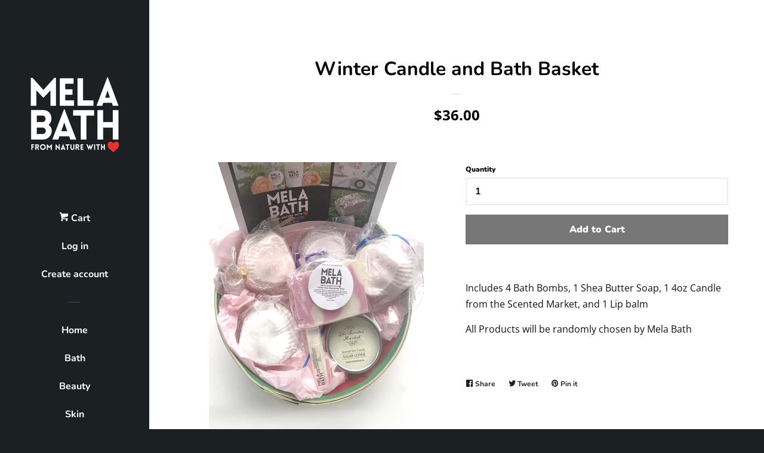

--- FILE ---
content_type: text/html; charset=utf-8
request_url: https://melabath.com/products/winter-candle-and-bath-basket
body_size: 14357
content:
<!doctype html>
<html class="no-js">
<head>

  <!-- Basic page needs ================================================== -->
  <meta charset="utf-8">
  <meta http-equiv="X-UA-Compatible" content="IE=edge,chrome=1">

  

  <!-- Title and description ================================================== -->
  <title>
  Winter Candle and Bath Basket &ndash; Melabath
  </title>

  
  <meta name="description" content="Includes 4 Bath Bombs, 1 Shea Butter Soap, 1 4oz Candle from the Scented Market, and 1 Lip balm All Products will be randomly chosen by Mela Bath">
  

  <!-- Social meta ================================================== -->
  <!-- /snippets/social-meta-tags.liquid -->




<meta property="og:site_name" content="Melabath">
<meta property="og:url" content="https://melabath.com/products/winter-candle-and-bath-basket">
<meta property="og:title" content="Winter Candle and Bath Basket">
<meta property="og:type" content="product">
<meta property="og:description" content="Includes 4 Bath Bombs, 1 Shea Butter Soap, 1 4oz Candle from the Scented Market, and 1 Lip balm All Products will be randomly chosen by Mela Bath">

  <meta property="og:price:amount" content="36.00">
  <meta property="og:price:currency" content="CAD">

<meta property="og:image" content="http://melabath.com/cdn/shop/products/basketnewpic_1200x1200.jpg?v=1609133810">
<meta property="og:image:secure_url" content="https://melabath.com/cdn/shop/products/basketnewpic_1200x1200.jpg?v=1609133810">


<meta name="twitter:card" content="summary_large_image">
<meta name="twitter:title" content="Winter Candle and Bath Basket">
<meta name="twitter:description" content="Includes 4 Bath Bombs, 1 Shea Butter Soap, 1 4oz Candle from the Scented Market, and 1 Lip balm All Products will be randomly chosen by Mela Bath">


  <!-- Helpers ================================================== -->
  <link rel="canonical" href="https://melabath.com/products/winter-candle-and-bath-basket">
  <meta name="viewport" content="width=device-width, initial-scale=1, shrink-to-fit=no">

  

  <!-- CSS ================================================== -->
  <link href="//melabath.com/cdn/shop/t/5/assets/timber.scss.css?v=39551561158474709871762174303" rel="stylesheet" type="text/css" media="all" />

  <script>
    window.theme = window.theme || {};

    var theme = {
      cartType: 'page',
      moneyFormat: "${{amount}}",
      currentTemplate: 'product',
      variables: {
        mediaQuerySmall: 'screen and (max-width: 480px)',
        bpSmall: false
      }
    }

    document.documentElement.className = document.documentElement.className.replace('no-js', 'js');
  </script>

  <!-- Header hook for plugins ================================================== -->
  <script>window.performance && window.performance.mark && window.performance.mark('shopify.content_for_header.start');</script><meta id="shopify-digital-wallet" name="shopify-digital-wallet" content="/24580063296/digital_wallets/dialog">
<meta name="shopify-checkout-api-token" content="9a042fede052ed665ed073ed3252a582">
<meta id="in-context-paypal-metadata" data-shop-id="24580063296" data-venmo-supported="false" data-environment="production" data-locale="en_US" data-paypal-v4="true" data-currency="CAD">
<link rel="alternate" type="application/json+oembed" href="https://melabath.com/products/winter-candle-and-bath-basket.oembed">
<script async="async" src="/checkouts/internal/preloads.js?locale=en-CA"></script>
<link rel="preconnect" href="https://shop.app" crossorigin="anonymous">
<script async="async" src="https://shop.app/checkouts/internal/preloads.js?locale=en-CA&shop_id=24580063296" crossorigin="anonymous"></script>
<script id="apple-pay-shop-capabilities" type="application/json">{"shopId":24580063296,"countryCode":"CA","currencyCode":"CAD","merchantCapabilities":["supports3DS"],"merchantId":"gid:\/\/shopify\/Shop\/24580063296","merchantName":"Melabath","requiredBillingContactFields":["postalAddress","email","phone"],"requiredShippingContactFields":["postalAddress","email","phone"],"shippingType":"shipping","supportedNetworks":["visa","masterCard","amex","discover","interac","jcb"],"total":{"type":"pending","label":"Melabath","amount":"1.00"},"shopifyPaymentsEnabled":true,"supportsSubscriptions":true}</script>
<script id="shopify-features" type="application/json">{"accessToken":"9a042fede052ed665ed073ed3252a582","betas":["rich-media-storefront-analytics"],"domain":"melabath.com","predictiveSearch":true,"shopId":24580063296,"locale":"en"}</script>
<script>var Shopify = Shopify || {};
Shopify.shop = "melabath.myshopify.com";
Shopify.locale = "en";
Shopify.currency = {"active":"CAD","rate":"1.0"};
Shopify.country = "CA";
Shopify.theme = {"name":"Pop","id":70296272960,"schema_name":"Pop","schema_version":"8.0.2","theme_store_id":719,"role":"main"};
Shopify.theme.handle = "null";
Shopify.theme.style = {"id":null,"handle":null};
Shopify.cdnHost = "melabath.com/cdn";
Shopify.routes = Shopify.routes || {};
Shopify.routes.root = "/";</script>
<script type="module">!function(o){(o.Shopify=o.Shopify||{}).modules=!0}(window);</script>
<script>!function(o){function n(){var o=[];function n(){o.push(Array.prototype.slice.apply(arguments))}return n.q=o,n}var t=o.Shopify=o.Shopify||{};t.loadFeatures=n(),t.autoloadFeatures=n()}(window);</script>
<script>
  window.ShopifyPay = window.ShopifyPay || {};
  window.ShopifyPay.apiHost = "shop.app\/pay";
  window.ShopifyPay.redirectState = null;
</script>
<script id="shop-js-analytics" type="application/json">{"pageType":"product"}</script>
<script defer="defer" async type="module" src="//melabath.com/cdn/shopifycloud/shop-js/modules/v2/client.init-shop-cart-sync_BdyHc3Nr.en.esm.js"></script>
<script defer="defer" async type="module" src="//melabath.com/cdn/shopifycloud/shop-js/modules/v2/chunk.common_Daul8nwZ.esm.js"></script>
<script type="module">
  await import("//melabath.com/cdn/shopifycloud/shop-js/modules/v2/client.init-shop-cart-sync_BdyHc3Nr.en.esm.js");
await import("//melabath.com/cdn/shopifycloud/shop-js/modules/v2/chunk.common_Daul8nwZ.esm.js");

  window.Shopify.SignInWithShop?.initShopCartSync?.({"fedCMEnabled":true,"windoidEnabled":true});

</script>
<script>
  window.Shopify = window.Shopify || {};
  if (!window.Shopify.featureAssets) window.Shopify.featureAssets = {};
  window.Shopify.featureAssets['shop-js'] = {"shop-cart-sync":["modules/v2/client.shop-cart-sync_QYOiDySF.en.esm.js","modules/v2/chunk.common_Daul8nwZ.esm.js"],"init-fed-cm":["modules/v2/client.init-fed-cm_DchLp9rc.en.esm.js","modules/v2/chunk.common_Daul8nwZ.esm.js"],"shop-button":["modules/v2/client.shop-button_OV7bAJc5.en.esm.js","modules/v2/chunk.common_Daul8nwZ.esm.js"],"init-windoid":["modules/v2/client.init-windoid_DwxFKQ8e.en.esm.js","modules/v2/chunk.common_Daul8nwZ.esm.js"],"shop-cash-offers":["modules/v2/client.shop-cash-offers_DWtL6Bq3.en.esm.js","modules/v2/chunk.common_Daul8nwZ.esm.js","modules/v2/chunk.modal_CQq8HTM6.esm.js"],"shop-toast-manager":["modules/v2/client.shop-toast-manager_CX9r1SjA.en.esm.js","modules/v2/chunk.common_Daul8nwZ.esm.js"],"init-shop-email-lookup-coordinator":["modules/v2/client.init-shop-email-lookup-coordinator_UhKnw74l.en.esm.js","modules/v2/chunk.common_Daul8nwZ.esm.js"],"pay-button":["modules/v2/client.pay-button_DzxNnLDY.en.esm.js","modules/v2/chunk.common_Daul8nwZ.esm.js"],"avatar":["modules/v2/client.avatar_BTnouDA3.en.esm.js"],"init-shop-cart-sync":["modules/v2/client.init-shop-cart-sync_BdyHc3Nr.en.esm.js","modules/v2/chunk.common_Daul8nwZ.esm.js"],"shop-login-button":["modules/v2/client.shop-login-button_D8B466_1.en.esm.js","modules/v2/chunk.common_Daul8nwZ.esm.js","modules/v2/chunk.modal_CQq8HTM6.esm.js"],"init-customer-accounts-sign-up":["modules/v2/client.init-customer-accounts-sign-up_C8fpPm4i.en.esm.js","modules/v2/client.shop-login-button_D8B466_1.en.esm.js","modules/v2/chunk.common_Daul8nwZ.esm.js","modules/v2/chunk.modal_CQq8HTM6.esm.js"],"init-shop-for-new-customer-accounts":["modules/v2/client.init-shop-for-new-customer-accounts_CVTO0Ztu.en.esm.js","modules/v2/client.shop-login-button_D8B466_1.en.esm.js","modules/v2/chunk.common_Daul8nwZ.esm.js","modules/v2/chunk.modal_CQq8HTM6.esm.js"],"init-customer-accounts":["modules/v2/client.init-customer-accounts_dRgKMfrE.en.esm.js","modules/v2/client.shop-login-button_D8B466_1.en.esm.js","modules/v2/chunk.common_Daul8nwZ.esm.js","modules/v2/chunk.modal_CQq8HTM6.esm.js"],"shop-follow-button":["modules/v2/client.shop-follow-button_CkZpjEct.en.esm.js","modules/v2/chunk.common_Daul8nwZ.esm.js","modules/v2/chunk.modal_CQq8HTM6.esm.js"],"lead-capture":["modules/v2/client.lead-capture_BntHBhfp.en.esm.js","modules/v2/chunk.common_Daul8nwZ.esm.js","modules/v2/chunk.modal_CQq8HTM6.esm.js"],"checkout-modal":["modules/v2/client.checkout-modal_CfxcYbTm.en.esm.js","modules/v2/chunk.common_Daul8nwZ.esm.js","modules/v2/chunk.modal_CQq8HTM6.esm.js"],"shop-login":["modules/v2/client.shop-login_Da4GZ2H6.en.esm.js","modules/v2/chunk.common_Daul8nwZ.esm.js","modules/v2/chunk.modal_CQq8HTM6.esm.js"],"payment-terms":["modules/v2/client.payment-terms_MV4M3zvL.en.esm.js","modules/v2/chunk.common_Daul8nwZ.esm.js","modules/v2/chunk.modal_CQq8HTM6.esm.js"]};
</script>
<script id="__st">var __st={"a":24580063296,"offset":-18000,"reqid":"c051440b-c3d7-491c-9796-b23e2ba64836-1768967483","pageurl":"melabath.com\/products\/winter-candle-and-bath-basket","u":"bcbd4617a6c1","p":"product","rtyp":"product","rid":4845647593526};</script>
<script>window.ShopifyPaypalV4VisibilityTracking = true;</script>
<script id="captcha-bootstrap">!function(){'use strict';const t='contact',e='account',n='new_comment',o=[[t,t],['blogs',n],['comments',n],[t,'customer']],c=[[e,'customer_login'],[e,'guest_login'],[e,'recover_customer_password'],[e,'create_customer']],r=t=>t.map((([t,e])=>`form[action*='/${t}']:not([data-nocaptcha='true']) input[name='form_type'][value='${e}']`)).join(','),a=t=>()=>t?[...document.querySelectorAll(t)].map((t=>t.form)):[];function s(){const t=[...o],e=r(t);return a(e)}const i='password',u='form_key',d=['recaptcha-v3-token','g-recaptcha-response','h-captcha-response',i],f=()=>{try{return window.sessionStorage}catch{return}},m='__shopify_v',_=t=>t.elements[u];function p(t,e,n=!1){try{const o=window.sessionStorage,c=JSON.parse(o.getItem(e)),{data:r}=function(t){const{data:e,action:n}=t;return t[m]||n?{data:e,action:n}:{data:t,action:n}}(c);for(const[e,n]of Object.entries(r))t.elements[e]&&(t.elements[e].value=n);n&&o.removeItem(e)}catch(o){console.error('form repopulation failed',{error:o})}}const l='form_type',E='cptcha';function T(t){t.dataset[E]=!0}const w=window,h=w.document,L='Shopify',v='ce_forms',y='captcha';let A=!1;((t,e)=>{const n=(g='f06e6c50-85a8-45c8-87d0-21a2b65856fe',I='https://cdn.shopify.com/shopifycloud/storefront-forms-hcaptcha/ce_storefront_forms_captcha_hcaptcha.v1.5.2.iife.js',D={infoText:'Protected by hCaptcha',privacyText:'Privacy',termsText:'Terms'},(t,e,n)=>{const o=w[L][v],c=o.bindForm;if(c)return c(t,g,e,D).then(n);var r;o.q.push([[t,g,e,D],n]),r=I,A||(h.body.append(Object.assign(h.createElement('script'),{id:'captcha-provider',async:!0,src:r})),A=!0)});var g,I,D;w[L]=w[L]||{},w[L][v]=w[L][v]||{},w[L][v].q=[],w[L][y]=w[L][y]||{},w[L][y].protect=function(t,e){n(t,void 0,e),T(t)},Object.freeze(w[L][y]),function(t,e,n,w,h,L){const[v,y,A,g]=function(t,e,n){const i=e?o:[],u=t?c:[],d=[...i,...u],f=r(d),m=r(i),_=r(d.filter((([t,e])=>n.includes(e))));return[a(f),a(m),a(_),s()]}(w,h,L),I=t=>{const e=t.target;return e instanceof HTMLFormElement?e:e&&e.form},D=t=>v().includes(t);t.addEventListener('submit',(t=>{const e=I(t);if(!e)return;const n=D(e)&&!e.dataset.hcaptchaBound&&!e.dataset.recaptchaBound,o=_(e),c=g().includes(e)&&(!o||!o.value);(n||c)&&t.preventDefault(),c&&!n&&(function(t){try{if(!f())return;!function(t){const e=f();if(!e)return;const n=_(t);if(!n)return;const o=n.value;o&&e.removeItem(o)}(t);const e=Array.from(Array(32),(()=>Math.random().toString(36)[2])).join('');!function(t,e){_(t)||t.append(Object.assign(document.createElement('input'),{type:'hidden',name:u})),t.elements[u].value=e}(t,e),function(t,e){const n=f();if(!n)return;const o=[...t.querySelectorAll(`input[type='${i}']`)].map((({name:t})=>t)),c=[...d,...o],r={};for(const[a,s]of new FormData(t).entries())c.includes(a)||(r[a]=s);n.setItem(e,JSON.stringify({[m]:1,action:t.action,data:r}))}(t,e)}catch(e){console.error('failed to persist form',e)}}(e),e.submit())}));const S=(t,e)=>{t&&!t.dataset[E]&&(n(t,e.some((e=>e===t))),T(t))};for(const o of['focusin','change'])t.addEventListener(o,(t=>{const e=I(t);D(e)&&S(e,y())}));const B=e.get('form_key'),M=e.get(l),P=B&&M;t.addEventListener('DOMContentLoaded',(()=>{const t=y();if(P)for(const e of t)e.elements[l].value===M&&p(e,B);[...new Set([...A(),...v().filter((t=>'true'===t.dataset.shopifyCaptcha))])].forEach((e=>S(e,t)))}))}(h,new URLSearchParams(w.location.search),n,t,e,['guest_login'])})(!0,!0)}();</script>
<script integrity="sha256-4kQ18oKyAcykRKYeNunJcIwy7WH5gtpwJnB7kiuLZ1E=" data-source-attribution="shopify.loadfeatures" defer="defer" src="//melabath.com/cdn/shopifycloud/storefront/assets/storefront/load_feature-a0a9edcb.js" crossorigin="anonymous"></script>
<script crossorigin="anonymous" defer="defer" src="//melabath.com/cdn/shopifycloud/storefront/assets/shopify_pay/storefront-65b4c6d7.js?v=20250812"></script>
<script data-source-attribution="shopify.dynamic_checkout.dynamic.init">var Shopify=Shopify||{};Shopify.PaymentButton=Shopify.PaymentButton||{isStorefrontPortableWallets:!0,init:function(){window.Shopify.PaymentButton.init=function(){};var t=document.createElement("script");t.src="https://melabath.com/cdn/shopifycloud/portable-wallets/latest/portable-wallets.en.js",t.type="module",document.head.appendChild(t)}};
</script>
<script data-source-attribution="shopify.dynamic_checkout.buyer_consent">
  function portableWalletsHideBuyerConsent(e){var t=document.getElementById("shopify-buyer-consent"),n=document.getElementById("shopify-subscription-policy-button");t&&n&&(t.classList.add("hidden"),t.setAttribute("aria-hidden","true"),n.removeEventListener("click",e))}function portableWalletsShowBuyerConsent(e){var t=document.getElementById("shopify-buyer-consent"),n=document.getElementById("shopify-subscription-policy-button");t&&n&&(t.classList.remove("hidden"),t.removeAttribute("aria-hidden"),n.addEventListener("click",e))}window.Shopify?.PaymentButton&&(window.Shopify.PaymentButton.hideBuyerConsent=portableWalletsHideBuyerConsent,window.Shopify.PaymentButton.showBuyerConsent=portableWalletsShowBuyerConsent);
</script>
<script data-source-attribution="shopify.dynamic_checkout.cart.bootstrap">document.addEventListener("DOMContentLoaded",(function(){function t(){return document.querySelector("shopify-accelerated-checkout-cart, shopify-accelerated-checkout")}if(t())Shopify.PaymentButton.init();else{new MutationObserver((function(e,n){t()&&(Shopify.PaymentButton.init(),n.disconnect())})).observe(document.body,{childList:!0,subtree:!0})}}));
</script>
<link id="shopify-accelerated-checkout-styles" rel="stylesheet" media="screen" href="https://melabath.com/cdn/shopifycloud/portable-wallets/latest/accelerated-checkout-backwards-compat.css" crossorigin="anonymous">
<style id="shopify-accelerated-checkout-cart">
        #shopify-buyer-consent {
  margin-top: 1em;
  display: inline-block;
  width: 100%;
}

#shopify-buyer-consent.hidden {
  display: none;
}

#shopify-subscription-policy-button {
  background: none;
  border: none;
  padding: 0;
  text-decoration: underline;
  font-size: inherit;
  cursor: pointer;
}

#shopify-subscription-policy-button::before {
  box-shadow: none;
}

      </style>

<script>window.performance && window.performance.mark && window.performance.mark('shopify.content_for_header.end');</script>

  
  

  
  <script src="//melabath.com/cdn/shop/t/5/assets/jquery-2.2.3.min.js?v=58211863146907186831549474649" type="text/javascript"></script>
  <script src="//melabath.com/cdn/shop/t/5/assets/modernizr.min.js?v=520786850485634651549474650" type="text/javascript"></script>

  <script src="//melabath.com/cdn/shop/t/5/assets/lazysizes.min.js?v=177476512571513845041549474650" async="async"></script>

  <script src="//melabath.com/cdn/shop/t/5/assets/theme.js?v=97239712952730064071549474650" defer="defer"></script>
  
  <script type="text/javascript">
(function e(){var e=document.createElement("script");e.type="text/javascript",e.async=true,e.src="//staticw2.yotpo.com/dqTYUOVp61YhZGG6hE5KIlKZmSSNKabppQqtSrF3/widget.js";var t=document.getElementsByTagName("script")[0];t.parentNode.insertBefore(e,t)})();
</script>

<link href="https://monorail-edge.shopifysvc.com" rel="dns-prefetch">
<script>(function(){if ("sendBeacon" in navigator && "performance" in window) {try {var session_token_from_headers = performance.getEntriesByType('navigation')[0].serverTiming.find(x => x.name == '_s').description;} catch {var session_token_from_headers = undefined;}var session_cookie_matches = document.cookie.match(/_shopify_s=([^;]*)/);var session_token_from_cookie = session_cookie_matches && session_cookie_matches.length === 2 ? session_cookie_matches[1] : "";var session_token = session_token_from_headers || session_token_from_cookie || "";function handle_abandonment_event(e) {var entries = performance.getEntries().filter(function(entry) {return /monorail-edge.shopifysvc.com/.test(entry.name);});if (!window.abandonment_tracked && entries.length === 0) {window.abandonment_tracked = true;var currentMs = Date.now();var navigation_start = performance.timing.navigationStart;var payload = {shop_id: 24580063296,url: window.location.href,navigation_start,duration: currentMs - navigation_start,session_token,page_type: "product"};window.navigator.sendBeacon("https://monorail-edge.shopifysvc.com/v1/produce", JSON.stringify({schema_id: "online_store_buyer_site_abandonment/1.1",payload: payload,metadata: {event_created_at_ms: currentMs,event_sent_at_ms: currentMs}}));}}window.addEventListener('pagehide', handle_abandonment_event);}}());</script>
<script id="web-pixels-manager-setup">(function e(e,d,r,n,o){if(void 0===o&&(o={}),!Boolean(null===(a=null===(i=window.Shopify)||void 0===i?void 0:i.analytics)||void 0===a?void 0:a.replayQueue)){var i,a;window.Shopify=window.Shopify||{};var t=window.Shopify;t.analytics=t.analytics||{};var s=t.analytics;s.replayQueue=[],s.publish=function(e,d,r){return s.replayQueue.push([e,d,r]),!0};try{self.performance.mark("wpm:start")}catch(e){}var l=function(){var e={modern:/Edge?\/(1{2}[4-9]|1[2-9]\d|[2-9]\d{2}|\d{4,})\.\d+(\.\d+|)|Firefox\/(1{2}[4-9]|1[2-9]\d|[2-9]\d{2}|\d{4,})\.\d+(\.\d+|)|Chrom(ium|e)\/(9{2}|\d{3,})\.\d+(\.\d+|)|(Maci|X1{2}).+ Version\/(15\.\d+|(1[6-9]|[2-9]\d|\d{3,})\.\d+)([,.]\d+|)( \(\w+\)|)( Mobile\/\w+|) Safari\/|Chrome.+OPR\/(9{2}|\d{3,})\.\d+\.\d+|(CPU[ +]OS|iPhone[ +]OS|CPU[ +]iPhone|CPU IPhone OS|CPU iPad OS)[ +]+(15[._]\d+|(1[6-9]|[2-9]\d|\d{3,})[._]\d+)([._]\d+|)|Android:?[ /-](13[3-9]|1[4-9]\d|[2-9]\d{2}|\d{4,})(\.\d+|)(\.\d+|)|Android.+Firefox\/(13[5-9]|1[4-9]\d|[2-9]\d{2}|\d{4,})\.\d+(\.\d+|)|Android.+Chrom(ium|e)\/(13[3-9]|1[4-9]\d|[2-9]\d{2}|\d{4,})\.\d+(\.\d+|)|SamsungBrowser\/([2-9]\d|\d{3,})\.\d+/,legacy:/Edge?\/(1[6-9]|[2-9]\d|\d{3,})\.\d+(\.\d+|)|Firefox\/(5[4-9]|[6-9]\d|\d{3,})\.\d+(\.\d+|)|Chrom(ium|e)\/(5[1-9]|[6-9]\d|\d{3,})\.\d+(\.\d+|)([\d.]+$|.*Safari\/(?![\d.]+ Edge\/[\d.]+$))|(Maci|X1{2}).+ Version\/(10\.\d+|(1[1-9]|[2-9]\d|\d{3,})\.\d+)([,.]\d+|)( \(\w+\)|)( Mobile\/\w+|) Safari\/|Chrome.+OPR\/(3[89]|[4-9]\d|\d{3,})\.\d+\.\d+|(CPU[ +]OS|iPhone[ +]OS|CPU[ +]iPhone|CPU IPhone OS|CPU iPad OS)[ +]+(10[._]\d+|(1[1-9]|[2-9]\d|\d{3,})[._]\d+)([._]\d+|)|Android:?[ /-](13[3-9]|1[4-9]\d|[2-9]\d{2}|\d{4,})(\.\d+|)(\.\d+|)|Mobile Safari.+OPR\/([89]\d|\d{3,})\.\d+\.\d+|Android.+Firefox\/(13[5-9]|1[4-9]\d|[2-9]\d{2}|\d{4,})\.\d+(\.\d+|)|Android.+Chrom(ium|e)\/(13[3-9]|1[4-9]\d|[2-9]\d{2}|\d{4,})\.\d+(\.\d+|)|Android.+(UC? ?Browser|UCWEB|U3)[ /]?(15\.([5-9]|\d{2,})|(1[6-9]|[2-9]\d|\d{3,})\.\d+)\.\d+|SamsungBrowser\/(5\.\d+|([6-9]|\d{2,})\.\d+)|Android.+MQ{2}Browser\/(14(\.(9|\d{2,})|)|(1[5-9]|[2-9]\d|\d{3,})(\.\d+|))(\.\d+|)|K[Aa][Ii]OS\/(3\.\d+|([4-9]|\d{2,})\.\d+)(\.\d+|)/},d=e.modern,r=e.legacy,n=navigator.userAgent;return n.match(d)?"modern":n.match(r)?"legacy":"unknown"}(),u="modern"===l?"modern":"legacy",c=(null!=n?n:{modern:"",legacy:""})[u],f=function(e){return[e.baseUrl,"/wpm","/b",e.hashVersion,"modern"===e.buildTarget?"m":"l",".js"].join("")}({baseUrl:d,hashVersion:r,buildTarget:u}),m=function(e){var d=e.version,r=e.bundleTarget,n=e.surface,o=e.pageUrl,i=e.monorailEndpoint;return{emit:function(e){var a=e.status,t=e.errorMsg,s=(new Date).getTime(),l=JSON.stringify({metadata:{event_sent_at_ms:s},events:[{schema_id:"web_pixels_manager_load/3.1",payload:{version:d,bundle_target:r,page_url:o,status:a,surface:n,error_msg:t},metadata:{event_created_at_ms:s}}]});if(!i)return console&&console.warn&&console.warn("[Web Pixels Manager] No Monorail endpoint provided, skipping logging."),!1;try{return self.navigator.sendBeacon.bind(self.navigator)(i,l)}catch(e){}var u=new XMLHttpRequest;try{return u.open("POST",i,!0),u.setRequestHeader("Content-Type","text/plain"),u.send(l),!0}catch(e){return console&&console.warn&&console.warn("[Web Pixels Manager] Got an unhandled error while logging to Monorail."),!1}}}}({version:r,bundleTarget:l,surface:e.surface,pageUrl:self.location.href,monorailEndpoint:e.monorailEndpoint});try{o.browserTarget=l,function(e){var d=e.src,r=e.async,n=void 0===r||r,o=e.onload,i=e.onerror,a=e.sri,t=e.scriptDataAttributes,s=void 0===t?{}:t,l=document.createElement("script"),u=document.querySelector("head"),c=document.querySelector("body");if(l.async=n,l.src=d,a&&(l.integrity=a,l.crossOrigin="anonymous"),s)for(var f in s)if(Object.prototype.hasOwnProperty.call(s,f))try{l.dataset[f]=s[f]}catch(e){}if(o&&l.addEventListener("load",o),i&&l.addEventListener("error",i),u)u.appendChild(l);else{if(!c)throw new Error("Did not find a head or body element to append the script");c.appendChild(l)}}({src:f,async:!0,onload:function(){if(!function(){var e,d;return Boolean(null===(d=null===(e=window.Shopify)||void 0===e?void 0:e.analytics)||void 0===d?void 0:d.initialized)}()){var d=window.webPixelsManager.init(e)||void 0;if(d){var r=window.Shopify.analytics;r.replayQueue.forEach((function(e){var r=e[0],n=e[1],o=e[2];d.publishCustomEvent(r,n,o)})),r.replayQueue=[],r.publish=d.publishCustomEvent,r.visitor=d.visitor,r.initialized=!0}}},onerror:function(){return m.emit({status:"failed",errorMsg:"".concat(f," has failed to load")})},sri:function(e){var d=/^sha384-[A-Za-z0-9+/=]+$/;return"string"==typeof e&&d.test(e)}(c)?c:"",scriptDataAttributes:o}),m.emit({status:"loading"})}catch(e){m.emit({status:"failed",errorMsg:(null==e?void 0:e.message)||"Unknown error"})}}})({shopId: 24580063296,storefrontBaseUrl: "https://melabath.com",extensionsBaseUrl: "https://extensions.shopifycdn.com/cdn/shopifycloud/web-pixels-manager",monorailEndpoint: "https://monorail-edge.shopifysvc.com/unstable/produce_batch",surface: "storefront-renderer",enabledBetaFlags: ["2dca8a86"],webPixelsConfigList: [{"id":"1281032246","configuration":"{\"yotpoStoreId\":\"dqTYUOVp61YhZGG6hE5KIlKZmSSNKabppQqtSrF3\"}","eventPayloadVersion":"v1","runtimeContext":"STRICT","scriptVersion":"8bb37a256888599d9a3d57f0551d3859","type":"APP","apiClientId":70132,"privacyPurposes":["ANALYTICS","MARKETING","SALE_OF_DATA"],"dataSharingAdjustments":{"protectedCustomerApprovalScopes":["read_customer_address","read_customer_email","read_customer_name","read_customer_personal_data","read_customer_phone"]}},{"id":"shopify-app-pixel","configuration":"{}","eventPayloadVersion":"v1","runtimeContext":"STRICT","scriptVersion":"0450","apiClientId":"shopify-pixel","type":"APP","privacyPurposes":["ANALYTICS","MARKETING"]},{"id":"shopify-custom-pixel","eventPayloadVersion":"v1","runtimeContext":"LAX","scriptVersion":"0450","apiClientId":"shopify-pixel","type":"CUSTOM","privacyPurposes":["ANALYTICS","MARKETING"]}],isMerchantRequest: false,initData: {"shop":{"name":"Melabath","paymentSettings":{"currencyCode":"CAD"},"myshopifyDomain":"melabath.myshopify.com","countryCode":"CA","storefrontUrl":"https:\/\/melabath.com"},"customer":null,"cart":null,"checkout":null,"productVariants":[{"price":{"amount":36.0,"currencyCode":"CAD"},"product":{"title":"Winter Candle and Bath Basket","vendor":"Melabath","id":"4845647593526","untranslatedTitle":"Winter Candle and Bath Basket","url":"\/products\/winter-candle-and-bath-basket","type":"Gift Baskets"},"id":"32995338551350","image":{"src":"\/\/melabath.com\/cdn\/shop\/products\/basketnewpic.jpg?v=1609133810"},"sku":"","title":"Default Title","untranslatedTitle":"Default Title"}],"purchasingCompany":null},},"https://melabath.com/cdn","fcfee988w5aeb613cpc8e4bc33m6693e112",{"modern":"","legacy":""},{"shopId":"24580063296","storefrontBaseUrl":"https:\/\/melabath.com","extensionBaseUrl":"https:\/\/extensions.shopifycdn.com\/cdn\/shopifycloud\/web-pixels-manager","surface":"storefront-renderer","enabledBetaFlags":"[\"2dca8a86\"]","isMerchantRequest":"false","hashVersion":"fcfee988w5aeb613cpc8e4bc33m6693e112","publish":"custom","events":"[[\"page_viewed\",{}],[\"product_viewed\",{\"productVariant\":{\"price\":{\"amount\":36.0,\"currencyCode\":\"CAD\"},\"product\":{\"title\":\"Winter Candle and Bath Basket\",\"vendor\":\"Melabath\",\"id\":\"4845647593526\",\"untranslatedTitle\":\"Winter Candle and Bath Basket\",\"url\":\"\/products\/winter-candle-and-bath-basket\",\"type\":\"Gift Baskets\"},\"id\":\"32995338551350\",\"image\":{\"src\":\"\/\/melabath.com\/cdn\/shop\/products\/basketnewpic.jpg?v=1609133810\"},\"sku\":\"\",\"title\":\"Default Title\",\"untranslatedTitle\":\"Default Title\"}}]]"});</script><script>
  window.ShopifyAnalytics = window.ShopifyAnalytics || {};
  window.ShopifyAnalytics.meta = window.ShopifyAnalytics.meta || {};
  window.ShopifyAnalytics.meta.currency = 'CAD';
  var meta = {"product":{"id":4845647593526,"gid":"gid:\/\/shopify\/Product\/4845647593526","vendor":"Melabath","type":"Gift Baskets","handle":"winter-candle-and-bath-basket","variants":[{"id":32995338551350,"price":3600,"name":"Winter Candle and Bath Basket","public_title":null,"sku":""}],"remote":false},"page":{"pageType":"product","resourceType":"product","resourceId":4845647593526,"requestId":"c051440b-c3d7-491c-9796-b23e2ba64836-1768967483"}};
  for (var attr in meta) {
    window.ShopifyAnalytics.meta[attr] = meta[attr];
  }
</script>
<script class="analytics">
  (function () {
    var customDocumentWrite = function(content) {
      var jquery = null;

      if (window.jQuery) {
        jquery = window.jQuery;
      } else if (window.Checkout && window.Checkout.$) {
        jquery = window.Checkout.$;
      }

      if (jquery) {
        jquery('body').append(content);
      }
    };

    var hasLoggedConversion = function(token) {
      if (token) {
        return document.cookie.indexOf('loggedConversion=' + token) !== -1;
      }
      return false;
    }

    var setCookieIfConversion = function(token) {
      if (token) {
        var twoMonthsFromNow = new Date(Date.now());
        twoMonthsFromNow.setMonth(twoMonthsFromNow.getMonth() + 2);

        document.cookie = 'loggedConversion=' + token + '; expires=' + twoMonthsFromNow;
      }
    }

    var trekkie = window.ShopifyAnalytics.lib = window.trekkie = window.trekkie || [];
    if (trekkie.integrations) {
      return;
    }
    trekkie.methods = [
      'identify',
      'page',
      'ready',
      'track',
      'trackForm',
      'trackLink'
    ];
    trekkie.factory = function(method) {
      return function() {
        var args = Array.prototype.slice.call(arguments);
        args.unshift(method);
        trekkie.push(args);
        return trekkie;
      };
    };
    for (var i = 0; i < trekkie.methods.length; i++) {
      var key = trekkie.methods[i];
      trekkie[key] = trekkie.factory(key);
    }
    trekkie.load = function(config) {
      trekkie.config = config || {};
      trekkie.config.initialDocumentCookie = document.cookie;
      var first = document.getElementsByTagName('script')[0];
      var script = document.createElement('script');
      script.type = 'text/javascript';
      script.onerror = function(e) {
        var scriptFallback = document.createElement('script');
        scriptFallback.type = 'text/javascript';
        scriptFallback.onerror = function(error) {
                var Monorail = {
      produce: function produce(monorailDomain, schemaId, payload) {
        var currentMs = new Date().getTime();
        var event = {
          schema_id: schemaId,
          payload: payload,
          metadata: {
            event_created_at_ms: currentMs,
            event_sent_at_ms: currentMs
          }
        };
        return Monorail.sendRequest("https://" + monorailDomain + "/v1/produce", JSON.stringify(event));
      },
      sendRequest: function sendRequest(endpointUrl, payload) {
        // Try the sendBeacon API
        if (window && window.navigator && typeof window.navigator.sendBeacon === 'function' && typeof window.Blob === 'function' && !Monorail.isIos12()) {
          var blobData = new window.Blob([payload], {
            type: 'text/plain'
          });

          if (window.navigator.sendBeacon(endpointUrl, blobData)) {
            return true;
          } // sendBeacon was not successful

        } // XHR beacon

        var xhr = new XMLHttpRequest();

        try {
          xhr.open('POST', endpointUrl);
          xhr.setRequestHeader('Content-Type', 'text/plain');
          xhr.send(payload);
        } catch (e) {
          console.log(e);
        }

        return false;
      },
      isIos12: function isIos12() {
        return window.navigator.userAgent.lastIndexOf('iPhone; CPU iPhone OS 12_') !== -1 || window.navigator.userAgent.lastIndexOf('iPad; CPU OS 12_') !== -1;
      }
    };
    Monorail.produce('monorail-edge.shopifysvc.com',
      'trekkie_storefront_load_errors/1.1',
      {shop_id: 24580063296,
      theme_id: 70296272960,
      app_name: "storefront",
      context_url: window.location.href,
      source_url: "//melabath.com/cdn/s/trekkie.storefront.cd680fe47e6c39ca5d5df5f0a32d569bc48c0f27.min.js"});

        };
        scriptFallback.async = true;
        scriptFallback.src = '//melabath.com/cdn/s/trekkie.storefront.cd680fe47e6c39ca5d5df5f0a32d569bc48c0f27.min.js';
        first.parentNode.insertBefore(scriptFallback, first);
      };
      script.async = true;
      script.src = '//melabath.com/cdn/s/trekkie.storefront.cd680fe47e6c39ca5d5df5f0a32d569bc48c0f27.min.js';
      first.parentNode.insertBefore(script, first);
    };
    trekkie.load(
      {"Trekkie":{"appName":"storefront","development":false,"defaultAttributes":{"shopId":24580063296,"isMerchantRequest":null,"themeId":70296272960,"themeCityHash":"5836473739051108785","contentLanguage":"en","currency":"CAD","eventMetadataId":"88ed39ed-1d91-42ac-bea7-0f142ba93d28"},"isServerSideCookieWritingEnabled":true,"monorailRegion":"shop_domain","enabledBetaFlags":["65f19447"]},"Session Attribution":{},"S2S":{"facebookCapiEnabled":false,"source":"trekkie-storefront-renderer","apiClientId":580111}}
    );

    var loaded = false;
    trekkie.ready(function() {
      if (loaded) return;
      loaded = true;

      window.ShopifyAnalytics.lib = window.trekkie;

      var originalDocumentWrite = document.write;
      document.write = customDocumentWrite;
      try { window.ShopifyAnalytics.merchantGoogleAnalytics.call(this); } catch(error) {};
      document.write = originalDocumentWrite;

      window.ShopifyAnalytics.lib.page(null,{"pageType":"product","resourceType":"product","resourceId":4845647593526,"requestId":"c051440b-c3d7-491c-9796-b23e2ba64836-1768967483","shopifyEmitted":true});

      var match = window.location.pathname.match(/checkouts\/(.+)\/(thank_you|post_purchase)/)
      var token = match? match[1]: undefined;
      if (!hasLoggedConversion(token)) {
        setCookieIfConversion(token);
        window.ShopifyAnalytics.lib.track("Viewed Product",{"currency":"CAD","variantId":32995338551350,"productId":4845647593526,"productGid":"gid:\/\/shopify\/Product\/4845647593526","name":"Winter Candle and Bath Basket","price":"36.00","sku":"","brand":"Melabath","variant":null,"category":"Gift Baskets","nonInteraction":true,"remote":false},undefined,undefined,{"shopifyEmitted":true});
      window.ShopifyAnalytics.lib.track("monorail:\/\/trekkie_storefront_viewed_product\/1.1",{"currency":"CAD","variantId":32995338551350,"productId":4845647593526,"productGid":"gid:\/\/shopify\/Product\/4845647593526","name":"Winter Candle and Bath Basket","price":"36.00","sku":"","brand":"Melabath","variant":null,"category":"Gift Baskets","nonInteraction":true,"remote":false,"referer":"https:\/\/melabath.com\/products\/winter-candle-and-bath-basket"});
      }
    });


        var eventsListenerScript = document.createElement('script');
        eventsListenerScript.async = true;
        eventsListenerScript.src = "//melabath.com/cdn/shopifycloud/storefront/assets/shop_events_listener-3da45d37.js";
        document.getElementsByTagName('head')[0].appendChild(eventsListenerScript);

})();</script>
<script
  defer
  src="https://melabath.com/cdn/shopifycloud/perf-kit/shopify-perf-kit-3.0.4.min.js"
  data-application="storefront-renderer"
  data-shop-id="24580063296"
  data-render-region="gcp-us-central1"
  data-page-type="product"
  data-theme-instance-id="70296272960"
  data-theme-name="Pop"
  data-theme-version="8.0.2"
  data-monorail-region="shop_domain"
  data-resource-timing-sampling-rate="10"
  data-shs="true"
  data-shs-beacon="true"
  data-shs-export-with-fetch="true"
  data-shs-logs-sample-rate="1"
  data-shs-beacon-endpoint="https://melabath.com/api/collect"
></script>
</head>


<body id="winter-candle-and-bath-basket" class="template-product" >

  <div id="shopify-section-header" class="shopify-section">





<style>
.site-header {
  
}

@media screen and (max-width: 1024px) {
  .site-header {
    height: 70px;
  }
}



@media screen and (min-width: 1025px) {
  .main-content {
    margin: 90px 0 0 0;
  }

  .site-header {
    height: 100%;
    width: 250px;
    overflow-y: auto;
    left: 0;
    position: fixed;
  }
}

.nav-mobile {
  width: 250px;
}

.page-move--nav .page-element {
  left: 250px;
}

@media screen and (min-width: 1025px) {
  .page-wrapper {
    left: 250px;
    width: calc(100% - 250px);
  }
}

.supports-csstransforms .page-move--nav .page-element {
  left: 0;
  -webkit-transform: translateX(250px);
  -moz-transform: translateX(250px);
  -ms-transform: translateX(250px);
  -o-transform: translateX(250px);
  transform: translateX(250px);
}

@media screen and (min-width: 1025px) {
  .supports-csstransforms .page-move--cart .site-header  {
    left: -250px;
  }
  .supports-csstransforms .page-move--cart .page-wrapper {
    left: calc(250px / 2);
    transform: translateX(calc(-50% + (250px / 2)));
  }
}

@media screen and (max-width: 1024px) {
  .page-wrapper {
    top: 70px;
  }
}

.page-move--nav .ajaxify-drawer {
  right: -250px;
}

.supports-csstransforms .page-move--nav .ajaxify-drawer {
  right: 0;
  -webkit-transform: translateX(250px);
  -moz-transform: translateX(250px);
  -ms-transform: translateX(250px);
  -o-transform: translateX(250px);
  transform: translateX(250px);
}

@media screen and (max-width: 1024px) {
  .header-logo img {
    max-height: 40px;
  }
}

@media screen and (min-width: 1025px) {
  .header-logo img {
    max-height: none;
  }
}

.nav-bar {
  height: 70px;
}

@media screen and (max-width: 1024px) {
  .cart-toggle,
  .nav-toggle {
    height: 70px;
  }
}
</style>



<div class="nav-mobile">
  <nav class="nav-bar" role="navigation">
    <div class="wrapper">
      



<ul class="site-nav" id="accessibleNav">
  
    
      
        <li>
          <a href="/" class="site-nav__link site-nav__linknodrop">
            Home
          </a>
        </li>
      
    
  
    
      
        <li>
          <a href="/collections/bath" class="site-nav__link site-nav__linknodrop">
            Bath
          </a>
        </li>
      
    
  
    
      
        <li>
          <a href="/collections/beauty" class="site-nav__link site-nav__linknodrop">
            Beauty
          </a>
        </li>
      
    
  
    
      
        <li>
          <a href="/collections/skin" class="site-nav__link site-nav__linknodrop">
            Skin
          </a>
        </li>
      
    
  
    
      
        <li>
          <a href="/collections/hair" class="site-nav__link site-nav__linknodrop">
            Hair
          </a>
        </li>
      
    
  
    
      
        <li>
          <a href="/collections/gift-boxes" class="site-nav__link site-nav__linknodrop">
            Gift Baskets
          </a>
        </li>
      
    
  
    
      
        <li>
          <a href="/collections/candles" class="site-nav__link site-nav__linknodrop">
            Candles & Wax Melts
          </a>
        </li>
      
    
  
    
      
        <li>
          <a href="/collections/room-spray/Room-Spray" class="site-nav__link site-nav__linknodrop">
            Room Spray
          </a>
        </li>
      
    
  
    
      
        <li>
          <a href="/collections/mugs" class="site-nav__link site-nav__linknodrop">
            Mugs & More
          </a>
        </li>
      
    
  
    
      
        <li>
          <a href="/products/gift-card" class="site-nav__link site-nav__linknodrop">
            Gift Cards
          </a>
        </li>
      
    
  
  
    
      <li class="large--hide">
        <a href="/account/login" class="site-nav__link">Log in</a>
      </li>
      <li class="large--hide">
        <a href="/account/register" class="site-nav__link">Create account</a>
      </li>
    
  
</ul>

    </div>
  </nav>
</div>

<header class="site-header page-element" role="banner" data-section-id="header" data-section-type="header">
  <div class="nav-bar grid--full large--hide">

    <div class="grid-item one-quarter">
      <button type="button" class="text-link nav-toggle" id="navToggle" aria-expanded="false" aria-controls="accessibleNav">
        <div class="table-contain">
          <div class="table-contain__inner">
            <span class="icon-fallback-text">
              <span class="icon icon-hamburger" aria-hidden="true"></span>
              <span class="fallback-text">Menu</span>
            </span>
          </div>
        </div>
      </button>
    </div>

    <div class="grid-item two-quarters">

      <div class="table-contain">
        <div class="table-contain__inner">

        
          <div class="h1 header-logo" itemscope itemtype="http://schema.org/Organization">
        

        
          <a href="/" itemprop="url">
            <img src="//melabath.com/cdn/shop/files/melabath_450x.jpeg?v=1613771465" alt="Melabath" itemprop="logo">
          </a>
        

        
          </div>
        

        </div>
      </div>

    </div>

    <div class="grid-item one-quarter">
      <a href="/cart" class="cart-toggle">
      <div class="table-contain">
        <div class="table-contain__inner">
          <span class="icon-fallback-text">
            <span class="icon icon-cart" aria-hidden="true"></span>
            <span class="fallback-text">Cart</span>
          </span>
        </div>
      </div>
      </a>
    </div>

  </div>

  <div class="wrapper">

    
    <div class="grid--full">
      <div class="grid-item medium-down--hide">
      
        <div class="h1 header-logo" itemscope itemtype="http://schema.org/Organization">
      

      
        
        
<style>
  
  
  @media screen and (min-width: 480px) { 
    #Logo-header {
      max-width: 195px;
      max-height: 195.0px;
    }
    #LogoWrapper-header {
      max-width: 195px;
    }
   } 
  
  
    
    @media screen and (max-width: 479px) {
      #Logo-header {
        max-width: 300px;
        max-height: 450px;
      }
      #LogoWrapper-header {
        max-width: 300px;
      }
    }
  
</style>


        <div id="LogoWrapper-header" class="logo-wrapper js">
          <a href="/" itemprop="url" style="padding-top:100.0%;">
            <img id="Logo-header"
                 class="logo lazyload"
                 data-src="//melabath.com/cdn/shop/files/melabath_{width}x.jpeg?v=1613771465"
                 data-widths="[195, 380, 575, 720, 900, 1080, 1296, 1512, 1728, 2048]"
                 data-aspectratio=""
                 data-sizes="auto"
                 alt="Melabath"
                 itemprop="logo">
          </a>
        </div>

        <noscript>
          <a href="/" itemprop="url">
            <img src="//melabath.com/cdn/shop/files/melabath_450x.jpeg?v=1613771465" alt="Melabath" itemprop="logo">
          </a>
        </noscript>
      

      
        </div>
      
      </div>
    </div>

    

    <div class="medium-down--hide">
      <ul class="site-nav">
        <li>
          <a href="/cart" class="cart-toggle site-nav__link">
            <span class="icon icon-cart" aria-hidden="true"></span>
            Cart
            <span id="cartCount" class="hidden-count">(0)</span>
          </a>
        </li>
        
          
            <li>
              <a href="/account/login" class="site-nav__link">Log in</a>
            </li>
            <li>
              <a href="/account/register" class="site-nav__link">Create account</a>
            </li>
          
        
      </ul>

      <hr class="hr--small">
    </div>

    

    <nav class="medium-down--hide" role="navigation">
      



<ul class="site-nav" id="accessibleNav">
  
    
      
        <li>
          <a href="/" class="site-nav__link site-nav__linknodrop">
            Home
          </a>
        </li>
      
    
  
    
      
        <li>
          <a href="/collections/bath" class="site-nav__link site-nav__linknodrop">
            Bath
          </a>
        </li>
      
    
  
    
      
        <li>
          <a href="/collections/beauty" class="site-nav__link site-nav__linknodrop">
            Beauty
          </a>
        </li>
      
    
  
    
      
        <li>
          <a href="/collections/skin" class="site-nav__link site-nav__linknodrop">
            Skin
          </a>
        </li>
      
    
  
    
      
        <li>
          <a href="/collections/hair" class="site-nav__link site-nav__linknodrop">
            Hair
          </a>
        </li>
      
    
  
    
      
        <li>
          <a href="/collections/gift-boxes" class="site-nav__link site-nav__linknodrop">
            Gift Baskets
          </a>
        </li>
      
    
  
    
      
        <li>
          <a href="/collections/candles" class="site-nav__link site-nav__linknodrop">
            Candles & Wax Melts
          </a>
        </li>
      
    
  
    
      
        <li>
          <a href="/collections/room-spray/Room-Spray" class="site-nav__link site-nav__linknodrop">
            Room Spray
          </a>
        </li>
      
    
  
    
      
        <li>
          <a href="/collections/mugs" class="site-nav__link site-nav__linknodrop">
            Mugs & More
          </a>
        </li>
      
    
  
    
      
        <li>
          <a href="/products/gift-card" class="site-nav__link site-nav__linknodrop">
            Gift Cards
          </a>
        </li>
      
    
  
  
    
      <li class="large--hide">
        <a href="/account/login" class="site-nav__link">Log in</a>
      </li>
      <li class="large--hide">
        <a href="/account/register" class="site-nav__link">Create account</a>
      </li>
    
  
</ul>

    </nav>

  </div>
</header>




</div>

  <div class="page-wrapper page-element">

    <div id="shopify-section-announcement-bar" class="shopify-section">




</div>

    <main class="main-content" role="main">
      <div class="wrapper">

        <!-- /templates/product.liquid -->


<div id="shopify-section-product-template" class="shopify-section">





<div itemscope itemtype="http://schema.org/Product" id="ProductSection" data-section-id="product-template" data-section-type="product-template" data-zoom-enable="true" data-enable-history-state="true">

  <div class="product-single__header text-center">
    <div class="yotpo bottomLine"
  data-product-id="4845647593526">
</div>
    <meta itemprop="url" content="https://melabath.com/products/winter-candle-and-bath-basket">
    <meta itemprop="image" content="//melabath.com/cdn/shop/products/basketnewpic_grande.jpg?v=1609133810">

    

    <h1 itemprop="name" class="product-single__title">Winter Candle and Bath Basket</h1>
    
    <hr class="hr--small">

    

    <div class="h2 product-single__price">
      
        <span class="visuallyhidden price-a11y">Regular price</span>
      
      <span class="product-price" >
        $36.00
      </span>

      
    </div></div>

  <div class="grid product-single">
    <div class="grid-item large--one-half text-center">
      <div class="product-single__photos">
        

        
          
          
<style>
  
  
  
    #ProductImage-18213916213302 {
      max-width: 360.0px;
      max-height: 480px;
    }
    #ProductImageWrapper-18213916213302 {
      max-width: 360.0px;
    }
  
  
  
</style>


          <div id="ProductImageWrapper-18213916213302" class="product-single__image-wrapper js" data-image-id="18213916213302">
            <div style="padding-top:133.33333333333334%;">
              <img id="ProductImage-18213916213302"
                   class="product-single__image lazyload"
                   data-src="//melabath.com/cdn/shop/products/basketnewpic_{width}x.jpg?v=1609133810"
                   data-widths="[180, 360, 540, 720, 900, 1080, 1296, 1512, 1728, 2048]"
                   data-aspectratio="0.75"
                   data-sizes="auto"
                    data-zoom="//melabath.com/cdn/shop/products/basketnewpic_1024x1024.jpg?v=1609133810"
                   alt="Winter Candle and Bath Basket">
            </div>
          </div>
        

        <noscript>
          <img src="//melabath.com/cdn/shop/products/basketnewpic_large.jpg?v=1609133810" alt="Winter Candle and Bath Basket">
        </noscript>
      </div>

      
      
    </div>

    <div class="grid-item large--one-half">

      <div itemprop="offers" itemscope itemtype="http://schema.org/Offer">

        
        

        <meta itemprop="priceCurrency" content="CAD">
        <meta itemprop="price" content="36.0">

        <link itemprop="availability" href="http://schema.org/InStock">

        
        
        <form method="post" action="/cart/add" id="addToCartForm-product-template" accept-charset="UTF-8" class="shopify-product-form" enctype="multipart/form-data"><input type="hidden" name="form_type" value="product" /><input type="hidden" name="utf8" value="✓" />

          
          <div class="product-single__variants">
            <select name="id" id="ProductSelect-product-template" class="product-single__variants">
              
                

                  
                  <option  selected="selected"  data-sku="" value="32995338551350">Default Title - $36.00 CAD</option>

                
              
            </select>
          </div>

          <div class="grid--uniform product-single__addtocart">
            
              <label>Quantity</label>
              <input type="number" id="quantity" name="quantity" value="1" min="1" class="quantity-selector">
            
            <button type="submit" name="add" id="addToCart-product-template" class="btn btn--large btn--full">
              <span class="add-to-cart-text">Add to Cart</span>
            </button>
            
          </div>

        <input type="hidden" name="product-id" value="4845647593526" /><input type="hidden" name="section-id" value="product-template" /></form>

      </div>

      <div class="product-single__desc rte" itemprop="description">
        <p>Includes 4 Bath Bombs, 1 Shea Butter Soap, 1 4oz Candle from the Scented Market, and 1 Lip balm</p>
<p>All Products will be randomly chosen by Mela Bath</p>
      </div>

      
        

<div class="social-sharing" data-permalink="https://melabath.com/products/winter-candle-and-bath-basket">
  
    <a target="_blank" href="//www.facebook.com/sharer.php?u=https://melabath.com/products/winter-candle-and-bath-basket" class="share-facebook">
      <span class="icon icon-facebook" aria-hidden="true"></span>
      <span class="share-title" aria-hidden="true">Share</span>
      <span class="visuallyhidden">Share on Facebook</span>
    </a>
  

  
    <a target="_blank" href="//twitter.com/share?text=Winter%20Candle%20and%20Bath%20Basket&amp;url=https://melabath.com/products/winter-candle-and-bath-basket" class="share-twitter">
      <span class="icon icon-twitter" aria-hidden="true"></span>
      <span class="share-title" aria-hidden="true">Tweet</span>
      <span class="visuallyhidden">Tweet on Twitter</span>
    </a>
  

  
    
      <a target="_blank" href="//pinterest.com/pin/create/button/?url=https://melabath.com/products/winter-candle-and-bath-basket&amp;media=http://melabath.com/cdn/shop/products/basketnewpic_1024x1024.jpg?v=1609133810&amp;description=Winter%20Candle%20and%20Bath%20Basket" class="share-pinterest">
        <span class="icon icon-pinterest" aria-hidden="true"></span>
        <span class="share-title" aria-hidden="true">Pin it</span>
        <span class="visuallyhidden">Pin on Pinterest</span>
      </a>
    
  
</div>

      

    </div>
  </div>
  
    






  <div class="section-header text-center">
    <h2 class="section-header__title">Related Products</h2>
    <hr class="hr--small">
  </div>
  <div class="grid-uniform product-grid">
    
    
    
    
      
        
          
          <div class="grid-item medium-down--one-half large--one-quarter">
            <!-- snippets/product-grid-item.liquid -->
















<div class="">
  <div class="product-wrapper">
    <a href="/collections/bath/products/2-in-1-shampoo-and-body-bar" class="product">
      
        
          
          
<style>
  
  
  @media screen and (min-width: 480px) { 
    #ProductImage-8480763183168 {
      max-width: 384.0px;
      max-height: 480px;
    }
    #ProductImageWrapper-8480763183168 {
      max-width: 384.0px;
    }
   } 
  
  
    
    @media screen and (max-width: 479px) {
      #ProductImage-8480763183168 {
        max-width: 360.0px;
        max-height: 450px;
      }
      #ProductImageWrapper-8480763183168 {
        max-width: 360.0px;
      }
    }
  
</style>

          <div id="ProductImageWrapper-8480763183168" class="product__img-wrapper js">
            <div style="padding-top:125.0%;">
              <img id="ProductImage-8480763183168"
                   class="product__img lazyload"
                   data-src="//melabath.com/cdn/shop/products/396470-aa642c7888da468f8693a92b54514bb2_{width}x.jpg?v=1572317756"
                   data-widths="[180, 360, 470, 600, 750, 940, 1080, 1296, 1512, 1728, 2048]"
                   data-aspectratio="0.8"
                   data-sizes="auto"
                   alt="2 In 1 Shampoo and Body Bar">
            </div>
          </div>
        
        <noscript>
          <img src="//melabath.com/cdn/shop/products/396470-aa642c7888da468f8693a92b54514bb2_large.jpg?v=1572317756" alt="2 In 1 Shampoo and Body Bar" class="product__img">
        </noscript>
      
      <div class="product__cover"></div>
      

      <div class="product__details text-center">
        <div class="table-contain">
          <div class="table-contain__inner">
            <p class="h4 product__title">2 In 1 Shampoo and Body Bar</p>
            <p class="product__price">
              
                <span class="visuallyhidden">Regular price</span>
              
              
              $7.50
              
            </p>
          </div>
        </div>
      </div>
    
    
    </a>
  </div>
</div>

          </div>
        
      
    
      
        
          
          <div class="grid-item medium-down--one-half large--one-quarter">
            <!-- snippets/product-grid-item.liquid -->
















<div class="">
  <div class="product-wrapper">
    <a href="/collections/bath/products/mothers-day-assorted-bath-bomb-box-with-lucky-duck-candle" class="product">
      
        
          
          
<style>
  
  
  @media screen and (min-width: 480px) { 
    #ProductImage-15684801069110 {
      max-width: 383.90625px;
      max-height: 480px;
    }
    #ProductImageWrapper-15684801069110 {
      max-width: 383.90625px;
    }
   } 
  
  
    
    @media screen and (max-width: 479px) {
      #ProductImage-15684801069110 {
        max-width: 359.912109375px;
        max-height: 450px;
      }
      #ProductImageWrapper-15684801069110 {
        max-width: 359.912109375px;
      }
    }
  
</style>

          <div id="ProductImageWrapper-15684801069110" class="product__img-wrapper js">
            <div style="padding-top:125.03052503052503%;">
              <img id="ProductImage-15684801069110"
                   class="product__img lazyload"
                   data-src="//melabath.com/cdn/shop/products/Bathbombboxwithluckyduckcandle_{width}x.jpg?v=1587945025"
                   data-widths="[180, 360, 470, 600, 750, 940, 1080, 1296, 1512, 1728, 2048]"
                   data-aspectratio="0.7998046875"
                   data-sizes="auto"
                   alt="Assorted Bath bomb Box with Lucky Duck Candle">
            </div>
          </div>
        
        <noscript>
          <img src="//melabath.com/cdn/shop/products/Bathbombboxwithluckyduckcandle_large.jpg?v=1587945025" alt="Assorted Bath bomb Box with Lucky Duck Candle" class="product__img">
        </noscript>
      
      <div class="product__cover"></div>
      

      <div class="product__details text-center">
        <div class="table-contain">
          <div class="table-contain__inner">
            <p class="h4 product__title">Assorted Bath bomb Box with Lucky Duck Candle</p>
            <p class="product__price">
              
                <span class="visuallyhidden">Regular price</span>
              
              
              $50.00
              
            </p>
          </div>
        </div>
      </div>
    
    
    </a>
  </div>
</div>

          </div>
        
      
    
      
        
          
          <div class="grid-item medium-down--one-half large--one-quarter">
            <!-- snippets/product-grid-item.liquid -->
















<div class="">
  <div class="product-wrapper">
    <a href="/collections/bath/products/bath-ice-cream-scoops" class="product">
      
        
          
          
<style>
  
  
  @media screen and (min-width: 480px) { 
    #ProductImage-8480751353920 {
      max-width: 384.0px;
      max-height: 480px;
    }
    #ProductImageWrapper-8480751353920 {
      max-width: 384.0px;
    }
   } 
  
  
    
    @media screen and (max-width: 479px) {
      #ProductImage-8480751353920 {
        max-width: 360.0px;
        max-height: 450px;
      }
      #ProductImageWrapper-8480751353920 {
        max-width: 360.0px;
      }
    }
  
</style>

          <div id="ProductImageWrapper-8480751353920" class="product__img-wrapper js">
            <div style="padding-top:125.0%;">
              <img id="ProductImage-8480751353920"
                   class="product__img lazyload"
                   data-src="//melabath.com/cdn/shop/products/396470-5025fa96db194874bd49cf53de867266_{width}x.jpg?v=1669607478"
                   data-widths="[180, 360, 470, 600, 750, 940, 1080, 1296, 1512, 1728, 2048]"
                   data-aspectratio="0.8"
                   data-sizes="auto"
                   alt="Bath Ice Cream Scoops">
            </div>
          </div>
        
        <noscript>
          <img src="//melabath.com/cdn/shop/products/396470-5025fa96db194874bd49cf53de867266_large.jpg?v=1669607478" alt="Bath Ice Cream Scoops" class="product__img">
        </noscript>
      
      <div class="product__cover"></div>
      

      <div class="product__details text-center">
        <div class="table-contain">
          <div class="table-contain__inner">
            <p class="h4 product__title">Bath Ice Cream Scoops</p>
            <p class="product__price">
              
                <span class="visuallyhidden">Regular price</span>
              
              
              $2.00
              
            </p>
          </div>
        </div>
      </div>
    
    
    </a>
  </div>
</div>

          </div>
        
      
    
      
        
          
          <div class="grid-item medium-down--one-half large--one-quarter">
            <!-- snippets/product-grid-item.liquid -->
















<div class="">
  <div class="product-wrapper">
    <a href="/collections/bath/products/bath-salts" class="product">
      
        
          
          
<style>
  
  
  @media screen and (min-width: 480px) { 
    #ProductImage-8480763150400 {
      max-width: 384.0px;
      max-height: 480px;
    }
    #ProductImageWrapper-8480763150400 {
      max-width: 384.0px;
    }
   } 
  
  
    
    @media screen and (max-width: 479px) {
      #ProductImage-8480763150400 {
        max-width: 360.0px;
        max-height: 450px;
      }
      #ProductImageWrapper-8480763150400 {
        max-width: 360.0px;
      }
    }
  
</style>

          <div id="ProductImageWrapper-8480763150400" class="product__img-wrapper js">
            <div style="padding-top:125.0%;">
              <img id="ProductImage-8480763150400"
                   class="product__img lazyload"
                   data-src="//melabath.com/cdn/shop/products/396470-99014e52dcb04ff39bb8baba00857a4c_{width}x.jpg?v=1572317755"
                   data-widths="[180, 360, 470, 600, 750, 940, 1080, 1296, 1512, 1728, 2048]"
                   data-aspectratio="0.8"
                   data-sizes="auto"
                   alt="Bath Salts">
            </div>
          </div>
        
        <noscript>
          <img src="//melabath.com/cdn/shop/products/396470-99014e52dcb04ff39bb8baba00857a4c_large.jpg?v=1572317755" alt="Bath Salts" class="product__img">
        </noscript>
      
      <div class="product__cover"></div>
      

      <div class="product__details text-center">
        <div class="table-contain">
          <div class="table-contain__inner">
            <p class="h4 product__title">Bath Salts</p>
            <p class="product__price">
              
                <span class="visuallyhidden">Regular price</span>
              
              
              $6.50
              
            </p>
          </div>
        </div>
      </div>
    
    
    </a>
  </div>
</div>

          </div>
        
      
    
      
        
      
    
  </div>


  
</div>


  <script type="application/json" id="ProductJson-product-template">
    {"id":4845647593526,"title":"Winter Candle and Bath Basket","handle":"winter-candle-and-bath-basket","description":"\u003cp\u003eIncludes 4 Bath Bombs, 1 Shea Butter Soap, 1 4oz Candle from the Scented Market, and 1 Lip balm\u003c\/p\u003e\n\u003cp\u003eAll Products will be randomly chosen by Mela Bath\u003c\/p\u003e","published_at":"2020-11-30T00:13:30-05:00","created_at":"2020-11-30T00:13:29-05:00","vendor":"Melabath","type":"Gift Baskets","tags":["Bath","Complete Collection","Gift Baskets","Home Page"],"price":3600,"price_min":3600,"price_max":3600,"available":true,"price_varies":false,"compare_at_price":null,"compare_at_price_min":0,"compare_at_price_max":0,"compare_at_price_varies":false,"variants":[{"id":32995338551350,"title":"Default Title","option1":"Default Title","option2":null,"option3":null,"sku":"","requires_shipping":true,"taxable":true,"featured_image":null,"available":true,"name":"Winter Candle and Bath Basket","public_title":null,"options":["Default Title"],"price":3600,"weight":1361,"compare_at_price":null,"inventory_management":"shopify","barcode":"","requires_selling_plan":false,"selling_plan_allocations":[]}],"images":["\/\/melabath.com\/cdn\/shop\/products\/basketnewpic.jpg?v=1609133810"],"featured_image":"\/\/melabath.com\/cdn\/shop\/products\/basketnewpic.jpg?v=1609133810","options":["Title"],"media":[{"alt":null,"id":10381422231606,"position":1,"preview_image":{"aspect_ratio":0.75,"height":2048,"width":1536,"src":"\/\/melabath.com\/cdn\/shop\/products\/basketnewpic.jpg?v=1609133810"},"aspect_ratio":0.75,"height":2048,"media_type":"image","src":"\/\/melabath.com\/cdn\/shop\/products\/basketnewpic.jpg?v=1609133810","width":1536}],"requires_selling_plan":false,"selling_plan_groups":[],"content":"\u003cp\u003eIncludes 4 Bath Bombs, 1 Shea Butter Soap, 1 4oz Candle from the Scented Market, and 1 Lip balm\u003c\/p\u003e\n\u003cp\u003eAll Products will be randomly chosen by Mela Bath\u003c\/p\u003e"}
  </script>





</div>
<div class="yotpo yotpo-main-widget" 
 data-product-id="4845647593526"
 data-price=""
 data-currency="CAD" 
 data-name="Winter Candle and Bath Basket" 
 data-url="https://melabath.com/products/winter-candle-and-bath-basket" 
 data-image-url="//melabath.com/cdn/shop/products/basketnewpic_large.jpg%3Fv=1609133810" 
 data-description="&lt;p&gt;Includes 4 Bath Bombs, 1 Shea Butter Soap, 1 4oz Candle from the Scented Market, and 1 Lip balm&lt;/p&gt;
&lt;p&gt;All Products will be randomly chosen by Mela Bath&lt;/p&gt;"> 
</div>

      </div>

      <div id="shopify-section-footer" class="shopify-section">


<style>
.site-footer {
  padding: 0 0 30px;

  
}

@media screen and (min-width: 1025px) {
  .site-footer {
    
    padding: 60px 0;
  }
}
</style>

<footer class="site-footer small--text-center medium--text-center" role="contentinfo">

  <div class="wrapper">

    <hr class="hr--clear large--hide">

    

    

    
    
    

    

      <div class="text-center">

      

      

        

          <hr class="hr--clear large--hide">

          <h3 class="h5">Get Connected</h3>

          

          

            
            <ul class="inline-list social-icons">
              
              
                <li>
                  <a class="icon-fallback-text" href="https://www.facebook.com/melabath" title="Melabath on Facebook">
                    <span class="icon icon-facebook" aria-hidden="true"></span>
                    <span class="fallback-text">Facebook</span>
                  </a>
                </li>
              
              
              
              
                <li>
                  <a class="icon-fallback-text" href="https://www.instagram.com/melabath" title="Melabath on Instagram">
                    <span class="icon icon-instagram" aria-hidden="true"></span>
                    <span class="fallback-text">Instagram</span>
                  </a>
                </li>
              
              
              
              
              
              
            </ul>

          

        

      

      </div>

    

    <hr class="hr--clear">

    

    <div class="text-center">
      
        <ul class="inline-list nav-secondary">
          
            <li><a href="/search">Search</a></li>
          
        </ul>
      
    </div>

    
<div class="text-center">
      <small>
        Copyright &copy; 2026 Melabath <br>
      </small>
    </div>

  </div>

</footer>




</div>

    </main>

    
    

    
      <script src="//melabath.com/cdn/shop/t/5/assets/jquery.zoom.min.js?v=121149204177333792811549474649" type="text/javascript"></script>
      <script src="//melabath.com/cdn/shopifycloud/storefront/assets/themes_support/option_selection-b017cd28.js" type="text/javascript"></script>

      <script>
        // Override default values of shop.strings for each template.
        // Alternate product templates can change values of
        // add to cart button, sold out, and unavailable states here.
        theme.productStrings = {
          addToCart: "Add to Cart",
          soldOut: "Sold Out",
          unavailable: "Unavailable"
        };
        theme.mapStrings = {
          addressError: "Error looking up that address",
          addressNoResults: "No results for that address",
          addressQueryLimit: "You have exceeded the Google API usage limit. Consider upgrading to a \u003ca href=\"https:\/\/developers.google.com\/maps\/premium\/usage-limits\"\u003ePremium Plan\u003c\/a\u003e.",
          authError: "There was a problem authenticating your Google Maps API Key."
        };
      </script>
    

  </div>

</body>
</html>
